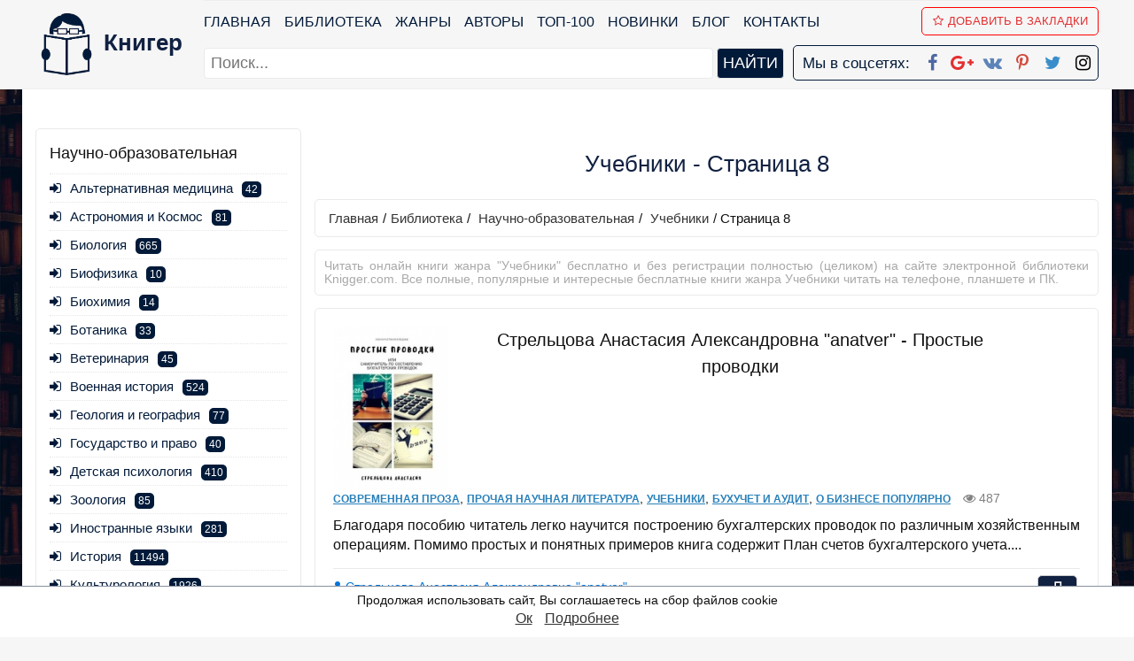

--- FILE ---
content_type: text/html; charset=utf-8
request_url: https://knigger.com/biblioteka/nauchno-obrazovatelnaya/uchebniki/page-8
body_size: 11574
content:
<!DOCTYPE html>
<html>
    <head>
        <title>Читать онлайн Учебники в библиотеке Книгер - Страница 8</title>
        <meta name="description" content="Для наших читателей мы собрали не только лучшие художественные книги, но и массу полезной учебной литературы в удобном формате. Кликайте по ссылке!
 - Страница 8">
        <meta name="keywords" content="Учебники онлайн, учебное пособие">
        <link rel="canonical" href="https://knigger.com/biblioteka/nauchno-obrazovatelnaya/uchebniki/page-8" />
<link rel="prev" href="https://knigger.com/biblioteka/nauchno-obrazovatelnaya/uchebniki/page-7" />
        <meta name="robots" content="index,follow" />     
        <meta property="og:type" content="website" />
        <meta property="og:title" content="Читать онлайн Учебники в библиотеке Книгер - Страница 8" />
        <meta property="og:description" content="Для наших читателей мы собрали не только лучшие художественные книги, но и массу полезной учебной литературы в удобном формате. Кликайте по ссылке!
 - Страница 8" />
        <meta property="og:image" content="https://knigger.com/logoknigger.png" />
        <meta property="og:url" content="https://knigger.com/biblioteka/nauchno-obrazovatelnaya/uchebniki/page-8" />        
        <meta property="og:site_name" content="Книги онлайн - knigger.com" />  
        <link rel="image_src" href="https://knigger.com/logoknigger.png" />  
        <meta http-equiv="Content-Type" content="text/html; charset=utf-8" />
        <meta HTTP-EQUIV="Content-language" CONTENT="ru-RU" /> 
        <meta name="viewport" content="width=device-width, initial-scale=1, maximum-scale=1.0, user-scalable=no" />
        <meta name="iua-site-verification" content="95b8f222d6f56e8a22d4c86dc7b11373" />
        <meta name="google-site-verification" content="K3LpHdZARNmCzstAZZ78tTX_-JXC_gS6tYwQsWYNrrA" />        
        <meta name="yandex-verification" content="915f9721a8b6a958" />
        <meta name="p:domain_verify" content="110cd9f075ee4fee90b469f721b2d31a"/> 
        <meta name='wmail-verification' content='3a32c70dc64952b319bc07ed46f88f07' /> 
        <link rel="STYLESHEET" type="text/css" href="/style.css?2.7" />
        <link rel="stylesheet" href="/css/font-awesome.min.css" />
        <link rel="alternate" href="https://knigger.com/rss.php" type="application/rss+xml" title="MyRSS" />
        <script type="text/javascript" src="https://ajax.googleapis.com/ajax/libs/jquery/1/jquery.min.js"></script>
        <link href = "https://plus.google.com/u/0/101601772326180999157" rel = "publisher" />
        <script async type="text/javascript" src="/js/main.js?v=1.3"></script>        
        <link rel="apple-touch-icon" sizes="57x57" href="/images/fav.ico/apple-icon-57x57.png" />
        <link rel="apple-touch-icon" sizes="60x60" href="/images/fav.ico/apple-icon-60x60.png" />
        <link rel="apple-touch-icon" sizes="72x72" href="/images/fav.ico/apple-icon-72x72.png" />
        <link rel="apple-touch-icon" sizes="76x76" href="/images/fav.ico/apple-icon-76x76.png" />
        <link rel="apple-touch-icon" sizes="114x114" href="/images/fav.ico/apple-icon-114x114.png" />
        <link rel="apple-touch-icon" sizes="120x120" href="/images/fav.ico/apple-icon-120x120.png" />
        <link rel="apple-touch-icon" sizes="144x144" href="/images/fav.ico/apple-icon-144x144.png" />
        <link rel="apple-touch-icon" sizes="152x152" href="/images/fav.ico/apple-icon-152x152.png" />
        <link rel="apple-touch-icon" sizes="180x180" href="/images/fav.ico/apple-icon-180x180.png" />
        <link rel="icon" type="image/png" sizes="192x192"  href="/images/fav.ico/android-icon-192x192.png" />
        <link rel="icon" type="image/png" sizes="32x32" href="/images/fav.ico/favicon-32x32.png" />
        <link rel="icon" type="image/png" sizes="96x96" href="/images/fav.ico/favicon-96x96.png" />
        <link rel="icon" type="image/png" sizes="16x16" href="/images/fav.ico/favicon-16x16.png" />
        <link rel="manifest" href="/images/fav.ico/manifest.json" />
        <meta name="msapplication-TileColor" content="#ffffff">
        <meta name="msapplication-TileImage" content="/images/fav.ico/ms-icon-144x144.png" />
        <meta name="theme-color" content="#ffffff" />
        <script charset="UTF-8" src="//cdn.sendpulse.com/28edd3380a1c17cf65b137fe96516659/js/push/443fa1ba3e6c526848147ceff15408ef_1.js" async></script>
        <script>
        function getBrowserInfo() {
            var t,v = undefined;
            if (window.chrome) t = 'Chrome';
            else if (window.opera) t = 'Opera';
            else if (document.all) {
                t = 'IE';
                var nv = navigator.appVersion;
                var s = nv.indexOf('MSIE')+5;
                v = nv.substring(s,s+1);
            }
            else if (navigator.appName) t = 'Netscape';
            return {type:t,version:v};
        }
        function bookmark(a){
            var url = window.document.location;
            var title = window.document.title;
            var b = getBrowserInfo();
            if (b.type == 'IE' && 8 >= b.version && b.version >= 4) window.external.AddFavorite(url,title);
            else if (b.type == 'Opera') {
                a.href = url;
                a.rel = "sidebar";
                a.title = url+','+title;
                return true;
            }
            else if (b.type == "Netscape") window.sidebar.addPanel(title,url,"");
            else alert("Нажмите CTRL-D, чтобы добавить страницу в закладки.");
            return false;
        }   
        </script>
        <script async src="https://pagead2.googlesyndication.com/pagead/js/adsbygoogle.js?client=ca-pub-2571090897727115" crossorigin="anonymous"></script>
                    <script async src="https://pagead2.googlesyndication.com/pagead/js/adsbygoogle.js?client=ca-pub-2775839262905556" crossorigin="anonymous"></script>        
        <script async='async' src='https://www.googletagservices.com/tag/js/gpt.js'></script>
        <script>
          var googletag = googletag || {};
          googletag.cmd = googletag.cmd || [];
        </script>
        
        <script src="https://cdn.adfinity.pro/code/knigger.com/adfinity.js" charset="utf-8" async></script>
        <script src="https://yandex.ru/ads/system/header-bidding.js"></script>
        <script>window.yaContextCb=window.yaContextCb||[]</script>
        <script src="https://yandex.ru/ads/system/context.js" async></script>
        <link rel="preconnect" href="https://ads.betweendigital.com" crossorigin>
        <script>var adfoxBiddersMap={myTarget:"1032795",betweenDigital:"812957"},adUnits=[{code:"adfox_162573158429992737",bids:[{bidder:"myTarget",params:{placementId:"931469"}},{bidder:"betweenDigital",params:{placementId:"4120206"}}],sizes:[[970,250]]},{code:"adfox_162573163065473818",bids:[{bidder:"myTarget",params:{placementId:"931448"}},{bidder:"betweenDigital",params:{placementId:"4120232"}}],sizes:[[300,250]]},{code:"adfox_162573168112197230",bids:[{bidder:"myTarget",params:{placementId:"931471"}},{bidder:"betweenDigital",params:{placementId:"4120207"}}],sizes:[[300,600]]},{code:"adfox_162573171696295892",bids:[{bidder:"myTarget",params:{placementId:"931444"}},{bidder:"betweenDigital",params:{placementId:"4120236"}}],sizes:[[300,250]]},{code:"adfox_162573180040715290",bids:[{bidder:"myTarget",params:{placementId:"931458"}},{bidder:"betweenDigital",params:{placementId:"4120230"}}],sizes:[[336,280]]},{code:"adfox_16257318402678745",bids:[{bidder:"myTarget",params:{placementId:"931475"}},{bidder:"betweenDigital",params:{placementId:"4120229"}}],sizes:[[728,90]]},{code:"adfox_162573188734041397",bids:[{bidder:"myTarget",params:{placementId:"931473"}},{bidder:"betweenDigital",params:{placementId:"4120238"}}],sizes:[[300,250]]},{code:"adfox_162573196020878970",bids:[{bidder:"myTarget",params:{placementId:"931446"}},{bidder:"betweenDigital",params:{placementId:"4120231"}}],sizes:[[728,90]]},{code:"adfox_162573199788374806",bids:[{bidder:"myTarget",params:{placementId:"931450"}},{bidder:"betweenDigital",params:{placementId:"4120239"}}],sizes:[[320,100]]}],userTimeout=500;window.YaHeaderBiddingSettings={biddersMap:adfoxBiddersMap,adUnits:adUnits,timeout:userTimeout}</script>
   </head>
    <body itemscope itemtype="https://schema.org/WebPage">
    <header id=header>
        <nav class="navbar navbar-inverse navbar-static-top">
            <div class="container"  itemscope itemtype="http://schema.org/Organization">	
                <div class="navbar-logo">
                    <div class="navbar-brand-logo">
                        <a itemprop="url" href="/" title="Книггер - онлайн библиотека">                    
                            <img itemprop="logo" class="logoimg" src="/logoknigger.png" title="Читать книги бесплатно в онлайн библиотеке Книгер" alt="Онлайн библиотека Книгер" /> 
                            <span itemprop="name">Книгер</span>                            
                        </a>
                    </div>
                </div>   
                <span itemprop="address" style="display:none">Russia</span>
                <span itemprop="telephone" style="display:none">7777777</span>
                <a href="#" id="pull"> 
                    <div class="menu_m">Меню</div>
                    <div class="pol">
                        <span class="icon-bar"></span>
                        <span class="icon-bar"></span>
                        <span class="icon-bar"></span>
                    </div>
                </a>
                <div id="search_menu_mob">    
                    <form action="/searchbox.php">
                        <input placeholder="Поиск..." required type="text" name="query" id="query" maxlength="255">
                        <input type="submit" value="найти">
                    </form>    
                </div>
                <div id="menu" class="navbar-collapse navbar-ex1-collapse navbar-collapse-logo">
                    <ul class="menu nav navbar-nav navbar-menu">                        
                        <li><a href="/">Главная</a></li>   
                        <li><a href="/biblioteka">Библиотека</a></li> 
                        <li><a href="/genres">Жанры</a></li>
                        <li><a href="/authors">Авторы</a></li>   
                        <li><a href="/top100">ТОП-100</a></li>
                        <li><a href="/new">Новинки</a></li>
                        <li><a href="/blog">Блог</a></li>        
                        <li><a href="/contact">Контакты</a></li>    
                        <li><a href onclick="return bookmark(this);"><i class="fa fa-star-o" aria-hidden="true"></i>Добавить в Закладки</a></li>
                    </ul>
                    <div id="search_menu">    
                        <form action="/searchbox.php">
                            <input placeholder="Поиск..." type="text" required name="query" id="query2" maxlength="255">
                            <input type="submit" value="найти">
                        </form>    
                    </div>
                    <div class="our_social">
                        <span>Мы в соцсетях:</span>
                        <a itemprop="sameAs" href="https://www.facebook.com/kniger.books/" target="_blank" title="Книгер онлайн в Facebook"><i class="fa fa-facebook" aria-hidden="true"></i></a>
                        <a itemprop="sameAs" href="https://plus.google.com/communities/102973326758879941160" target="_blank" title="Книгер онлайн в Google+"><i class="fa fa-google-plus" aria-hidden="true"></i></a>      
                        <a itemprop="sameAs" href="https://vk.com/kniggerlibrary" target="_blank"  title="Книгер онлайн вКонтакте"><i class="fa fa-vk" aria-hidden="true"></i></a> 
                        <a itemprop="sameAs" href="https://www.pinterest.com/knigger_com/pins/" target="_blank" title="Книгер онлайн в Pinterest"><i class="fa fa-pinterest-p" aria-hidden="true"></i></a> 
                        <a itemprop="sameAs" href="https://twitter.com/Knigger3" target="_blank"  title="Книгер онлайн Twitter"><i class="fa fa-twitter" aria-hidden="true"></i></a>    
                        <a itemprop="sameAs" href="https://www.instagram.com/kniger.books/" target="_blank"  title="Книгер онлайн Instagram"><i class="fa fa-instagram" aria-hidden="true"></i></a>    
                    </div>                            
                </div>                               
            </div>
        </nav> 
        <div id=loginform>
            <div class="addthis_toolbox addthis_default_style addthis_32x32_style" style="margin-bottom:0px;">
                <a class="addthis_button_google_plusone"></a></div>
            <!-- <div class="addthis_toolbox addthis_default_style">
            <a class="addthis_button_facebook_like"></a></div> -->
            <!--  -->
        </div>
    </header>
    <section id="container" class="">  
        <div id="wrapper" class="container ">  
            <div id='topbanner' class='advblock'>
                            <!--Тип баннера: knigger.com Desktop Top Сквозной-->
                            <div id="adfox_164362156786411748"></div>
                            <script>
                                window.yaContextCb.push(()=>{
                                    Ya.adfoxCode.createScroll({
                                        ownerId: 264109,
                                        containerId: 'adfox_164362156786411748',
                                        params: {
                                            p1: 'coipw',
                                            p2: 'hczi'
                                        }
                                    }, ['desktop', 'tablet'], {
                                        tabletWidth: 830,
                                        phoneWidth: 480,
                                        isAutoReloads: false
                                    })
                                })
                            </script>
                            <!--Тип баннера: knigger.com Mobile Top Сквозной-->
                            <div id="adfox_16436221875238143"></div>
                            <script>
                                window.yaContextCb.push(()=>{
                                    Ya.adfoxCode.createScroll({
                                        ownerId: 264109,
                                        containerId: 'adfox_16436221875238143',
                                        params: {
                                            p1: 'coiqi',
                                            p2: 'hczn'
                                        }
                                    }, ['phone'], {
                                        tabletWidth: 830,
                                        phoneWidth: 480,
                                        isAutoReloads: false
                                    })
                                })
                            </script>
                        </div>
            <aside class="sidebar">
                <section class="prevsidebar panel panel-default block block-type-stream block-top-list">
                            <div class="panel-body">
                                <div class="show-bigmenu libr" id="show-bigmenu"><i class="fa fa-plus"></i>Все жанры</div>
                                <header class="block-header">
                                    <div class="block-h">Научно-образовательная</div>
                                </header>
                                <ul class="genres_list_sidebar"><li><a href="/biblioteka/nauchno-obrazovatelnaya/alternativnaya-meditsina"><i class="fa fa-sign-in" aria-hidden="true"></i>Альтернативная медицина<span>42</span></a></li><li><a href="/biblioteka/nauchno-obrazovatelnaya/astronomiya-i-kosmos"><i class="fa fa-sign-in" aria-hidden="true"></i>Астрономия и Космос<span>81</span></a></li><li><a href="/biblioteka/nauchno-obrazovatelnaya/biologiya"><i class="fa fa-sign-in" aria-hidden="true"></i>Биология<span>665</span></a></li><li><a href="/biblioteka/nauchno-obrazovatelnaya/biofizika"><i class="fa fa-sign-in" aria-hidden="true"></i>Биофизика<span>10</span></a></li><li><a href="/biblioteka/nauchno-obrazovatelnaya/biokhimiya"><i class="fa fa-sign-in" aria-hidden="true"></i>Биохимия<span>14</span></a></li><li><a href="/biblioteka/nauchno-obrazovatelnaya/botanika"><i class="fa fa-sign-in" aria-hidden="true"></i>Ботаника<span>33</span></a></li><li><a href="/biblioteka/nauchno-obrazovatelnaya/veterinariya"><i class="fa fa-sign-in" aria-hidden="true"></i>Ветеринария<span>45</span></a></li><li><a href="/biblioteka/nauchno-obrazovatelnaya/voennaya-istoriya"><i class="fa fa-sign-in" aria-hidden="true"></i>Военная история<span>524</span></a></li><li><a href="/biblioteka/nauchno-obrazovatelnaya/geologiya-i-geografiya"><i class="fa fa-sign-in" aria-hidden="true"></i>Геология и география<span>77</span></a></li><li><a href="/biblioteka/nauchno-obrazovatelnaya/gosudarstvo-i-pravo"><i class="fa fa-sign-in" aria-hidden="true"></i>Государство и право<span>40</span></a></li><li><a href="/biblioteka/nauchno-obrazovatelnaya/detskaya-psikhologiya"><i class="fa fa-sign-in" aria-hidden="true"></i>Детская психология<span>410</span></a></li><li><a href="/biblioteka/nauchno-obrazovatelnaya/zoologiya"><i class="fa fa-sign-in" aria-hidden="true"></i>Зоология<span>85</span></a></li><li><a href="/biblioteka/nauchno-obrazovatelnaya/inostrannye-yazyki"><i class="fa fa-sign-in" aria-hidden="true"></i>Иностранные языки<span>281</span></a></li><li><a href="/biblioteka/nauchno-obrazovatelnaya/istoriya"><i class="fa fa-sign-in" aria-hidden="true"></i>История<span>11494</span></a></li><li><a href="/biblioteka/nauchno-obrazovatelnaya/kulturologiya"><i class="fa fa-sign-in" aria-hidden="true"></i>Культурология<span>1926</span></a></li><li><a href="/biblioteka/nauchno-obrazovatelnaya/literaturovedenie"><i class="fa fa-sign-in" aria-hidden="true"></i>Литературоведение<span>577</span></a></li><li><a href="/biblioteka/nauchno-obrazovatelnaya/matematika"><i class="fa fa-sign-in" aria-hidden="true"></i>Математика<span>105</span></a></li><li><a href="/biblioteka/nauchno-obrazovatelnaya/meditsina"><i class="fa fa-sign-in" aria-hidden="true"></i>Медицина<span>1162</span></a></li><li><a href="/biblioteka/nauchno-obrazovatelnaya/obschestvoznanie"><i class="fa fa-sign-in" aria-hidden="true"></i>Обществознание<span>119</span></a></li><li><a href="/biblioteka/nauchno-obrazovatelnaya/pedagogika"><i class="fa fa-sign-in" aria-hidden="true"></i>Педагогика<span>634</span></a></li><li><a href="/biblioteka/nauchno-obrazovatelnaya/politika"><i class="fa fa-sign-in" aria-hidden="true"></i>Политика<span>2034</span></a></li><li><a href="/biblioteka/nauchno-obrazovatelnaya/prochaya-nauchnaya-literatura"><i class="fa fa-sign-in" aria-hidden="true"></i>Прочая научная литература<span>2643</span></a></li><li><a href="/biblioteka/nauchno-obrazovatelnaya/psikhologiya"><i class="fa fa-sign-in" aria-hidden="true"></i>Психология<span>3807</span></a></li><li><a href="/biblioteka/nauchno-obrazovatelnaya/psikhoterapiya-i-konsultirovanie"><i class="fa fa-sign-in" aria-hidden="true"></i>Психотерапия и консультирование<span>459</span></a></li><li><a href="/biblioteka/nauchno-obrazovatelnaya/religiovedenie"><i class="fa fa-sign-in" aria-hidden="true"></i>Религиоведение<span>841</span></a></li><li><a href="/biblioteka/nauchno-obrazovatelnaya/referaty"><i class="fa fa-sign-in" aria-hidden="true"></i>Рефераты<span>19</span></a></li><li><a href="/biblioteka/nauchno-obrazovatelnaya/seks-i-semejnaya-psikhologiya"><i class="fa fa-sign-in" aria-hidden="true"></i>Секс и семейная психология<span>344</span></a></li><li><a href="/biblioteka/nauchno-obrazovatelnaya/tekhnicheskie-nauki"><i class="fa fa-sign-in" aria-hidden="true"></i>Технические науки<span>859</span></a></li><li><p><i class="fa fa-sign-in" aria-hidden="true"></i>Учебники<span>143</span></p></li><li><a href="/biblioteka/nauchno-obrazovatelnaya/fizika"><i class="fa fa-sign-in" aria-hidden="true"></i>Физика<span>286</span></a></li><li><a href="/biblioteka/nauchno-obrazovatelnaya/fizicheskaya-khimiya"><i class="fa fa-sign-in" aria-hidden="true"></i>Физическая химия<span>2</span></a></li><li><a href="/biblioteka/nauchno-obrazovatelnaya/filosofiya"><i class="fa fa-sign-in" aria-hidden="true"></i>Философия<span>2427</span></a></li><li><a href="/biblioteka/nauchno-obrazovatelnaya/khimiya"><i class="fa fa-sign-in" aria-hidden="true"></i>Химия<span>73</span></a></li><li><a href="/biblioteka/nauchno-obrazovatelnaya/shpargalki"><i class="fa fa-sign-in" aria-hidden="true"></i>Шпаргалки<span>23</span></a></li><li><a href="/biblioteka/nauchno-obrazovatelnaya/ekologiya"><i class="fa fa-sign-in" aria-hidden="true"></i>Экология<span>14</span></a></li><li><a href="/biblioteka/nauchno-obrazovatelnaya/yurisprudentsiya"><i class="fa fa-sign-in" aria-hidden="true"></i>Юриспруденция<span>723</span></a></li><li><a href="/biblioteka/nauchno-obrazovatelnaya/yazykoznanie"><i class="fa fa-sign-in" aria-hidden="true"></i>Языкознание<span>816</span></a></li></ul><a class="showall">Показать все...</a></div>
                        </section>
                <section class="panel panel-default block block-type-stream block-top-list">
                        <div class="panel-body">
                            <a href="https://t.me/mir_literatury" target="_blank" rel="noopener" title="Мир литературы в Telegram"><img style="width:100%" src="/images/telegram.gif" alt="Мир литературы"></a>
                        </div>
                    </section><section class="panel panel-default block block-type-stream block-top-list">
                                <div class="panel-body">
                                    <header class="block-header">
                                        <div class="block-h">Рекомендуем к прочтению</div>
                                    </header>
                                    <div id="rec_book"><a href="/kniga-zapiski-ohotnika-11276"><img class="fake-img" alt="Записки охотника - автор  Тургенев Иван Сергеевич" title="Читать книгу Записки охотника - автор  Тургенев Иван Сергеевич" src="/img.php?img=11276.jpg"></a>
                      <div style="background-image:url(/img.php?img=11276.jpg)" class="img"></div>        
                        <span class="name"><a href="/kniga-zapiski-ohotnika-11276" style="font-weight:bold">Записки охотника</a></span>
                        <span class="collection">Автор: <a rel="author" href="/author-ivan-sergeevich-turgenev-6205"> Тургенев Иван Сергеевич</a></span></div></div>
                        </section>
<section class="panel panel-default block block-type-stream block-top-list">
                                        <div class="panel-body">
                                            <header class="block-header">
                                                <div class="block-h">Последние комментарии</div>
                                            </header>
                                            <div id="last_comment">    
                                                 <script type="text/javascript" src="https://http-knigger-com.disqus.com/recent_comments_widget.js?num_items=3&hide_avatars=0&avatar_size=60&excerpt_length=100"></script>              
                                            </div>
                                        </div>
                                    </section>
<section class="advblock panel panel-default block block-type-stream block-top-list">
                            <script async src="//pagead2.googlesyndication.com/pagead/js/adsbygoogle.js"></script>
                            <!-- knigger - sidebar -->
                            <ins class="adsbygoogle"
                                 style="display:inline-block;width:300px;height:600px"
                                 data-ad-client="ca-pub-2571090897727115"
                                 data-ad-slot="3667083472"></ins>
                            <script>
                            (adsbygoogle = window.adsbygoogle || []).push({});
                            </script>
                        </section>
            </aside>
            <div id="content" role="main" class="content">  
                
                <h1>Учебники - Страница 8</h1>                 
                <div id="contentbooks" itemscope itemtype="https://schema.org/Book"><div id="path" itemprop="breadcrumb"><a href="/">Главная</a>/<a href="/biblioteka">Библиотека</a>/ <a href="/biblioteka/nauchno-obrazovatelnaya">Научно-образовательная</a>/ <a href="/biblioteka/nauchno-obrazovatelnaya/uchebniki">Учебники</a>/ Страница 8</div><!--<form class="sorting" action="/biblioteka" method="get" name="albums_order">
<input type="hidden" name="page" value="8">

Сортировать по: 
	<select class="sort_order" name="order_type" onchange="document.albums_order.submit();">
                <option value="b.viewed"{b.viewed}>Просмотры</option>
		<option value="b.up_date desc"{b.up_date}>Последние добавленные</option>
		<option value="b.title"{b.title}>Название</option>
		<option value="b.year"{b.year}>Год</option>		
	</select>
</form>--><p class="fullentry_info">Читать онлайн книги жанра "Учебники" бесплатно и без регистрации полностью (целиком) на сайте электронной библиотеки Knigger.com. Все полные, популярные и интересные бесплатные книги жанра Учебники читать на телефоне, планшете и ПК.</p><article class="topic topic-a-list topic-type-topic js-topic">    <a class="book_img" href="/kniga-prostye-provodki-179289"><img class="topic_preview" alt=" Стрельцова Анастасия Александровна "anatver" - Простые проводки" title="Читать книгу  Стрельцова Анастасия Александровна "anatver" - Простые проводки на сайте Knigger.com" src="/covers34534265325342/1/7/9/2/8/9/kniga-prostye-provodki.jpg"></a>    <header class="topic-header">        <h3 class="topic-title">            <a href="/kniga-prostye-provodki-179289" style=\"color:#000;\"> Стрельцова Анастасия Александровна "anatver" - Простые проводки</a>        </h3>        <div class="topic-info">            <div class="topic-blog">                <a href="/biblioteka/proza/sovremennaya-proza">Современная проза</a>, <a href="/biblioteka/nauchno-obrazovatelnaya/prochaya-nauchnaya-literatura">Прочая научная литература</a>, <a href="/biblioteka/nauchno-obrazovatelnaya/uchebniki">Учебники</a>, <a href="/biblioteka/delovaya-literatura/bukhuchet-i-audit">Бухучет и аудит</a>, <a href="/biblioteka/delovaya-literatura/o-biznese-populyarno">О бизнесе популярно</a>            </div>            <div class="topic-info-favourite" title="Просмотры">                <span class="text-muted favourite-count">                    <i class="fa fa-eye" aria-hidden="true"></i>                    487                </span>            </div>            <!--<div class="topic-info-favourite" title="Добавить в избранное">                <a href="#" onclick="$('#window_login_form').jqmShow();                        return false;" class="favourite " title="Добавить в избранное"><i class="fa fa-star-o"></i></a>                <span class="text-muted favourite-count" id="fav_count_topic_15404">1</span>            </div>					            <time datetime="2017-08-25T14:45:18+03:00" title="25 августа 2017, 14:45" class="text-muted" style="color:#ff0000">                Сегодня            </time>-->			        </div>		    </header>    <div class="topic-content text">        <span>Благодаря пособию читатель легко научится построению бухгалтерских проводок по различным хозяйственным операциям. Помимо простых и понятных примеров книга содержит План счетов бухгалтерского учета....</span>        <div class="topic-a-info">		            <div class="a-info-item">                <i class="fa fa-user"></i>                <a rel="author" href="/author-strelcova-anastasiya-aleksandrovna-anatver-34169">Стрельцова Анастасия Александровна "anatver" </a>            </div>                <!--<div class="a-info-item">                <i class="fa fa-microphone"></i>                <a rel="performer" href="https://audioknigi.club/performer/Андрей М/">Андрей М</a>							            </div>-->            <!--<div class="a-info-item">	                <i class="fa fa fa-book"></i>	                <a href="#">Серии</a> (6)                    </div>            <div class="a-info-item"><i class="fa fa-clock-o"></i> стр</div>-->	        </div>    </div>    <!-- <td></td> --></article><article class="topic topic-a-list topic-type-topic js-topic">    <a class="book_img" href="/kniga-ugolovnyi-proceb-obshchaya-i-osobennaya-chasti-271554"><img class="topic_preview" alt=" Вандышев Валерий Васильевич - Уголовный процесс. Общая и Особенная части" title="Читать книгу  Вандышев Валерий Васильевич - Уголовный процесс. Общая и Особенная части на сайте Knigger.com" src="/covers34534265325342/2/7/1/5/5/4/kniga-ugolovnyi-proceb-obshchaya-i-osobennaya-chasti.jpg"></a>    <header class="topic-header">        <h3 class="topic-title">            <a href="/kniga-ugolovnyi-proceb-obshchaya-i-osobennaya-chasti-271554" style=\"color:#000;\"> Вандышев Валерий Васильевич - Уголовный процесс. Общая и Особенная части</a>        </h3>        <div class="topic-info">            <div class="topic-blog">                <a href="/biblioteka/nauchno-obrazovatelnaya/uchebniki">Учебники</a>, <a href="/biblioteka/nauchno-obrazovatelnaya/yurisprudentsiya">Юриспруденция</a>            </div>            <div class="topic-info-favourite" title="Просмотры">                <span class="text-muted favourite-count">                    <i class="fa fa-eye" aria-hidden="true"></i>                    287                </span>            </div>            <!--<div class="topic-info-favourite" title="Добавить в избранное">                <a href="#" onclick="$('#window_login_form').jqmShow();                        return false;" class="favourite " title="Добавить в избранное"><i class="fa fa-star-o"></i></a>                <span class="text-muted favourite-count" id="fav_count_topic_15404">1</span>            </div>					            <time datetime="2017-08-25T14:45:18+03:00" title="25 августа 2017, 14:45" class="text-muted" style="color:#ff0000">                Сегодня            </time>-->			        </div>		    </header>    <div class="topic-content text">        <span>Учебник соответствует Государственному образовательному стандарту высшего профессионального образования по специальности 021100 "Юриспруденция". Подготовлен с учетом современного уровня достижений в области правоведения, юридической практики и с использованием научных...</span>        <div class="topic-a-info">		            <div class="a-info-item">                <i class="fa fa-user"></i>                <a rel="author" href="/author-vandyshev-valerii-vasilevich-73708">Вандышев Валерий Васильевич </a>            </div>                <!--<div class="a-info-item">                <i class="fa fa-microphone"></i>                <a rel="performer" href="https://audioknigi.club/performer/Андрей М/">Андрей М</a>							            </div>-->            <!--<div class="a-info-item">	                <i class="fa fa fa-book"></i>	                <a href="#">Серии</a> (6)                    </div>            <div class="a-info-item"><i class="fa fa-clock-o"></i> стр</div>-->	        </div>    </div>    <!-- <td></td> --></article><article class="topic topic-a-list topic-type-topic js-topic">    <a class="book_img" href="/kniga-sudoustroistvo-268226"><img class="topic_preview" alt=" Афонченко Татьяна Петровна - Судоустройство" title="Читать книгу  Афонченко Татьяна Петровна - Судоустройство на сайте Knigger.com" src="/covers34534265325342/2/6/8/2/2/6/kniga-sudoustroistvo.jpg"></a>    <header class="topic-header">        <h3 class="topic-title">            <a href="/kniga-sudoustroistvo-268226" style=\"color:#000;\"> Афонченко Татьяна Петровна - Судоустройство</a>        </h3>        <div class="topic-info">            <div class="topic-blog">                <a href="/biblioteka/nauchno-obrazovatelnaya/uchebniki">Учебники</a>, <a href="/biblioteka/nauchno-obrazovatelnaya/yurisprudentsiya">Юриспруденция</a>            </div>            <div class="topic-info-favourite" title="Просмотры">                <span class="text-muted favourite-count">                    <i class="fa fa-eye" aria-hidden="true"></i>                    271                </span>            </div>            <!--<div class="topic-info-favourite" title="Добавить в избранное">                <a href="#" onclick="$('#window_login_form').jqmShow();                        return false;" class="favourite " title="Добавить в избранное"><i class="fa fa-star-o"></i></a>                <span class="text-muted favourite-count" id="fav_count_topic_15404">1</span>            </div>					            <time datetime="2017-08-25T14:45:18+03:00" title="25 августа 2017, 14:45" class="text-muted" style="color:#ff0000">                Сегодня            </time>-->			        </div>		    </header>    <div class="topic-content text">        <span>Рассмотрены основы организации судебной власти в Республике Беларусь, судебная система, правовой статус судей, организационное обеспечение деятельности судов. Изложено правовое регулирование деятельности прокуратуры, органов предварительного следствия и дознания, адвокатуры,...</span>        <div class="topic-a-info">		            <div class="a-info-item">                <i class="fa fa-user"></i>                <a rel="author" href="/author-afonchenko-tatyana-petrovna-71627">Афонченко Татьяна Петровна </a>            </div>                <!--<div class="a-info-item">                <i class="fa fa-microphone"></i>                <a rel="performer" href="https://audioknigi.club/performer/Андрей М/">Андрей М</a>							            </div>-->            <!--<div class="a-info-item">	                <i class="fa fa fa-book"></i>	                <a href="#">Серии</a> (6)                    </div>            <div class="a-info-item"><i class="fa fa-clock-o"></i> стр</div>-->	        </div>    </div>    <!-- <td></td> --></article><div id='bottombanner' class='advblock'>
                                <!--Тип баннера: knigger.com Desktop Footer Сквозной-->
                                <div id="adfox_16436217880716401"></div>
                                <script>
                                    window.yaContextCb.push(()=>{
                                        Ya.adfoxCode.createScroll({
                                            ownerId: 264109,
                                            containerId: 'adfox_16436217880716401',
                                            params: {
                                                p1: 'coiqb',
                                                p2: 'hczk'
                                            }
                                        }, ['desktop', 'tablet'], {
                                            tabletWidth: 830,
                                            phoneWidth: 480,
                                            isAutoReloads: false
                                        })
                                    })
                                </script>
                                <!--Тип баннера: knigger.com Mobile Footer Сквозной-->
                                <div id="adfox_164362218372163885"></div>
                                <script>
                                    window.yaContextCb.push(()=>{
                                        Ya.adfoxCode.createScroll({
                                            ownerId: 264109,
                                            containerId: 'adfox_164362218372163885',
                                            params: {
                                                p1: 'coiqp',
                                                p2: 'hczp'
                                            }
                                        }, ['phone'], {
                                            tabletWidth: 830,
                                            phoneWidth: 480,
                                            isAutoReloads: false
                                        })
                                    })
                                </script>
                            </div>





<div class="paging">
    <ul class="pagination">
        <li><a class="to_the_first" href=/biblioteka/nauchno-obrazovatelnaya/uchebniki/page-1 title="на первую" style="text-decoration:none;">первая</a></li>
        <li class="prev"><a href=/biblioteka/nauchno-obrazovatelnaya/uchebniki/page-7 title="на предыдущую" style="text-decoration:none;">назад</a></li>        
        <li><a href=/biblioteka/nauchno-obrazovatelnaya/uchebniki/page-7 style="text-decoration:none;">7</a></li>&nbsp;<li class="active"><span>8</span></li>        
        <li class="next"></li>
        <li></li>
    </ul>
</div></div>
                <!-- <div id=path><div id="path" itemprop="breadcrumb"><a href="/">Главная</a>/<a href="/biblioteka">Библиотека</a>/ <a href="/biblioteka/nauchno-obrazovatelnaya">Научно-образовательная</a>/ <a href="/biblioteka/nauchno-obrazovatelnaya/uchebniki">Учебники</a>/ Страница 8</div></div> --> 
            </div>             
                            
            <div class="seo_text"></div>
        </div>
        <div class="go-up" title="Вверх" id='ToTop'>⇧</div>
        <div class="go-down" title="Вниз" id='OnBottom'>⇩</div>
        <div id="overlay">
            <div id="modal_form"><!-- Сaмo oкнo --> 
                <span id="modal_close">X</span> <!-- Кнoпкa зaкрыть --> 
                <div id="result-modal"></div>
            </div>
        </div><!-- Пoдлoжкa -->        
    </section>  
    <footer id=footer>
        <div class="container">   
            <div class="list active">
                <p class="title">Основное</p>
                <ul>
                    <li><a href="/biblioteka" >Библиотека</a></li>
                    <li><a href="/genres">Жанры</a></li>
                    <li><a href="/blog" >Блог</a></li>
                    <li><a href="/authors" >Авторы</a></li>
                </ul>
            </div>
            <div class="list">
                <p class="title">Интересное</p>
                <ul>
                    <li><a href="/top100" >ТОП-100</a></li>
                    <li><a href="/new" >Новинки</a></li>
                </ul>
            </div>
            <div class="list">
                <p class="title">Мы в соцсетях</p>
                <ul>
                    <li><a href="https://www.facebook.com/kniger.books/" target="_blank" title="Книгер онлайн в Facebook"><i class="fa fa-facebook" aria-hidden="true"></i> Facebook</a></li>
                    <li><a href="https://plus.google.com/u/0/101601772326180999157" target="_blank" title="Книгер онлайн в Google+"><i class="fa fa-google-plus" aria-hidden="true"></i> Google+</a></li>   
                    <li><a href="https://plus.google.com/communities/102973326758879941160" target="_blank" title="Книгер онлайн в Google+"><i class="fa fa-google-plus" aria-hidden="true"></i> Google+ Сообщество</a></li>   
                    <li><a href="https://vk.com/kniggerlibrary" target="_blank"  title="Книгер онлайн вКонтакте"><i class="fa fa-vk" aria-hidden="true"></i> Вконтакте</a></li>
                    <li><a href="https://www.pinterest.com/knigger_com/pins/" target="_blank" title="Книгер онлайн в Pinterest"><i class="fa fa-pinterest-p" aria-hidden="true"></i> Pinterest</a></li> 
                    <li><a href="https://twitter.com/Knigger3" target="_blank"  title="Книгер онлайн Twitter"><i class="fa fa-twitter" aria-hidden="true"></i> Twitter</a></li>    
                    <li><a href="https://www.instagram.com/kniger.books/" target="_blank"  title="Книгер онлайн Instagram"><i class="fa fa-instagram" aria-hidden="true"></i> Instagram</a></li>
                    <li><a href="http://feeds.feedburner.com/kniggercom" target="_blank"  title="Книгер онлайн RSS"><i class="fa fa-rss" aria-hidden="true"></i> RSS</a></li>
                </ul>
            </div>
            <div class="list">
                <p class="title">Полезное</p>
                <ul>
                    <li>E-mail: <a href="/cdn-cgi/l/email-protection#640f0a0d0301164a070b09240309050d084a070b09"><span class="__cf_email__" data-cfemail="d9b2b7b0bebcabf7bab6b499beb4b8b0b5f7bab6b4">[email&#160;protected]</span></a></li>
                    <li><a href="/privacy">Политика конфиденциальности</a></li>
                    <li><a href="/cookies">Файлы Cookie</a></li>
                </ul>
            </div>
            <p>&copy; Knigger.com 2018</p>     
            <noindex>
            <div id=counters style="display:none;">                    
                <!-- hit.ua -->
                <a href='http://hit.ua/?x=72429' target='_blank'>
                <script data-cfasync="false" src="/cdn-cgi/scripts/5c5dd728/cloudflare-static/email-decode.min.js"></script><script language="javascript" type="text/javascript"><!--
                Cd=document;Cr="&"+Math.random();Cp="&s=1";
                Cd.cookie="b=b";if(Cd.cookie)Cp+="&c=1";
                Cp+="&t="+(new Date()).getTimezoneOffset();
                if(self!=top)Cp+="&f=1";
                //--></script>
                <script language="javascript1.1" type="text/javascript"><!--
                if(navigator.javaEnabled())Cp+="&j=1";
                //--></script>
                <script language="javascript1.2" type="text/javascript"><!--
                if(typeof(screen)!='undefined')Cp+="&w="+screen.width+"&h="+
                screen.height+"&d="+(screen.colorDepth?screen.colorDepth:screen.pixelDepth);
                //--></script>
                <script language="javascript" type="text/javascript"><!--
                Cd.write("<img src='//c.hit.ua/hit?i=72429&g=0&x=2"+Cp+Cr+
                "&r="+escape(Cd.referrer)+"&u="+escape(window.location.href)+
                "' border='0' wi"+"dth='1' he"+"ight='1'/>");
                //--></script>
                <noscript>
                <img src='//c.hit.ua/hit?i=72429&amp;g=0&amp;x=2' border='0'/>
                </noscript></a>
                <!-- / hit.ua -->  
                <!--LiveInternet counter--><script type="text/javascript">
                document.write("<a href='//www.liveinternet.ru/click' "+
                "target=_blank><img src='//counter.yadro.ru/hit?t44.1;r"+
                escape(document.referrer)+((typeof(screen)=="undefined")?"":
                ";s"+screen.width+"*"+screen.height+"*"+(screen.colorDepth?
                screen.colorDepth:screen.pixelDepth))+";u"+escape(document.URL)+
                ";h"+escape(document.title.substring(0,150))+";"+Math.random()+
                "' alt='' title='LiveInternet' "+
                "border='0' width='31' height='31'><\/a>")
                </script><!--/LiveInternet-->
                <script>
                  (function(i,s,o,g,r,a,m){i['GoogleAnalyticsObject']=r;i[r]=i[r]||function(){
                  (i[r].q=i[r].q||[]).push(arguments)},i[r].l=1*new Date();a=s.createElement(o),
                  m=s.getElementsByTagName(o)[0];a.async=1;a.src=g;m.parentNode.insertBefore(a,m)
                  })(window,document,'script','https://www.google-analytics.com/analytics.js','ga');

                  ga('create', 'UA-105179800-1', 'auto');
                  ga('send', 'pageview');

                </script>  
                <!-- Yandex.Metrika counter --> <script type="text/javascript" > (function(m,e,t,r,i,k,a){m[i]=m[i]||function(){(m[i].a=m[i].a||[]).push(arguments)}; m[i].l=1*new Date(); for (var j = 0; j < document.scripts.length; j++) {if (document.scripts[j].src === r) { return; }} k=e.createElement(t),a=e.getElementsByTagName(t)[0],k.async=1,k.src=r,a.parentNode.insertBefore(k,a)}) (window, document, "script", "https://cdn.jsdelivr.net/npm/yandex-metrica-watch/tag.js", "ym"); ym(45718467, "init", { clickmap:true, trackLinks:true, accurateTrackBounce:true }); </script> <noscript><div><img src="https://mc.yandex.ru/watch/45718467" style="position:absolute; left:-9999px;" alt="" /></div></noscript> <!-- /Yandex.Metrika counter -->
            </div> </noindex>
        </div>
    </footer>
    <!-- Yandex.RTB R-A-737529-19 -->
                <script>window.yaContextCb.push(()=>{
                  Ya.Context.AdvManager.render({
                    type: 'fullscreen',    
                    platform: 'touch',
                    blockId: 'R-A-737529-19'
                  })
                })</script>
    <script id="dsq-count-scr" src="//http-knigger-com.disqus.com/count.js" async></script>    
    <script type="application/ld+json">
        {
          "@context" : "http://schema.org",
          "@type" : "Organization",
          "name" : "Онлайн библиотека Книгер",
          "url" : "https://knigger.com/",
          "sameAs" : [
            "https://www.facebook.com/kniger.books/",  
            "https://plus.google.com/u/0/101601772326180999157",    
            "https://vk.com/kniggerlibrary",    
            "https://www.pinterest.com/knigger_com/pins/",    
            "https://twitter.com/Knigger3",    
            "https://www.instagram.com/kniger.books/"
          ]
        } 
    </script>
<div class="bottom__cookie-block">
    <p>Продолжая использовать сайт, Вы соглашаетесь на сбор файлов cookie</p>
    <a href="javascript:void(0);" class="ok">Ок</a>
    <a href="/cookies" class="podr">Подробнее</a>
</div> 
    <script type="text/javascript" src="/js/cookies.js"></script>
    <script>
    $(function() {
         if (!$.cookie('hideModal')) {
        var delay_popup = 1000;
        setTimeout("document.querySelector('.bottom__cookie-block').style.display='inline-block'", delay_popup);
         }
         $.cookie('hideModal', true, {
        expires: 30,
        path: '/'
       });
    });

    $('.ok').click(function(){
        $('.bottom__cookie-block').fadeOut();
    });
    </script>
    <div style='width: 100%; position: fixed; bottom: 0; left: 0; display: flex; justify-content: center; z-index: 999999;' id='closing'>
                                    <div style='box-shadow: rgba(17, 58, 102, 0.45) 0px 4px 6px 3px; position: relative;'>
                                    <!--Тип баннера: knigger.com Mobile Прилипашка-->
                                <div id="adfox_165572643681011879"></div>
                                <script>
                                    window.yaContextCb.push(()=>{
                                        Ya.adfoxCode.createAdaptive({
                                            ownerId: 264109,
                                            containerId: 'adfox_165572643681011879',
                                            params: {
                                                p1: 'coiqt',
                                                p2: 'hczq'
                                            }
                                        }, ['phone'], {
                                            tabletWidth: 830,
                                            phoneWidth: 480,
                                            isAutoReloads: false
                                        })
                                    })
                                </script>
                                        <span id='close' style='background: #fff; width: 27px; height: 27px; border-radius: 5px; border: 1px solid grey; color: #000; display: flex; align-items: center; justify-content: center; position: absolute; top: -29px; right: 0px; z-index: 999999; font-size: 25px'>×</span>
                                    </div>
                                </div>
                                <script>
                                    const websitebody = document.querySelector('body');
                                    console.log(screen.width);
                                    if (screen.width>500){
                                        document.getElementById('closing').style.display = 'none'
                                    }
                                    websitebody.addEventListener('click', event => {
                                        if (event.target.id === 'close') {
                                            setTimeout(document.getElementById('closing').style.display = 'none', 500);
                                        }
                                    })
                                </script>
<script defer src="https://static.cloudflareinsights.com/beacon.min.js/vcd15cbe7772f49c399c6a5babf22c1241717689176015" integrity="sha512-ZpsOmlRQV6y907TI0dKBHq9Md29nnaEIPlkf84rnaERnq6zvWvPUqr2ft8M1aS28oN72PdrCzSjY4U6VaAw1EQ==" data-cf-beacon='{"version":"2024.11.0","token":"a72e4c1a2b0e422ca6eab3e87775ee1e","r":1,"server_timing":{"name":{"cfCacheStatus":true,"cfEdge":true,"cfExtPri":true,"cfL4":true,"cfOrigin":true,"cfSpeedBrain":true},"location_startswith":null}}' crossorigin="anonymous"></script>
</body>
</html>

--- FILE ---
content_type: text/html; charset=utf-8
request_url: https://www.google.com/recaptcha/api2/aframe
body_size: 268
content:
<!DOCTYPE HTML><html><head><meta http-equiv="content-type" content="text/html; charset=UTF-8"></head><body><script nonce="7WTjxQr3BqluhUejHpVYFw">/** Anti-fraud and anti-abuse applications only. See google.com/recaptcha */ try{var clients={'sodar':'https://pagead2.googlesyndication.com/pagead/sodar?'};window.addEventListener("message",function(a){try{if(a.source===window.parent){var b=JSON.parse(a.data);var c=clients[b['id']];if(c){var d=document.createElement('img');d.src=c+b['params']+'&rc='+(localStorage.getItem("rc::a")?sessionStorage.getItem("rc::b"):"");window.document.body.appendChild(d);sessionStorage.setItem("rc::e",parseInt(sessionStorage.getItem("rc::e")||0)+1);localStorage.setItem("rc::h",'1769819858219');}}}catch(b){}});window.parent.postMessage("_grecaptcha_ready", "*");}catch(b){}</script></body></html>